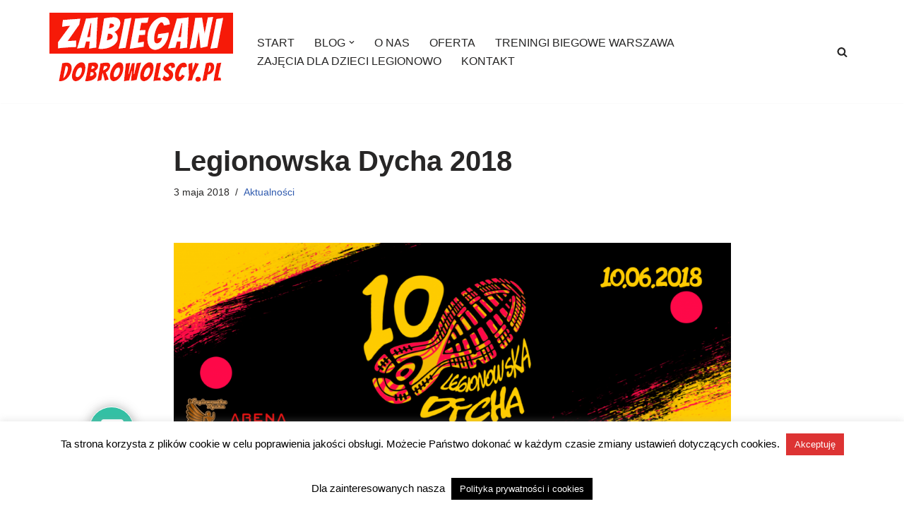

--- FILE ---
content_type: text/css
request_url: https://zabieganidobrowolscy.pl/wp-content/themes/zabiegani/style.css?ver=6.8.3
body_size: 135
content:
/*
Theme Name: zabiegani
Theme URI: https://zabieganidobrowolscy.pl
Description: Motyw potomny motywu amyra-lite
Author: Marcin Goleman
Author URI: http://openteam.pl
Template: neve
Template: neve
Text Domain: neve
Domain Path: /languages/

*/



.hustle-ui .hustle-social.hustle-social--rounded a[class*=hustle-share-] [class*=hustle-icon-social-] {
    height: 48px;
    border-radius: 48px!important;
    font-size: 48px;
}


.hustle-ui .hustle-social.hustle-social--rounded ul.hustle-counter--none a[class*=hustle-share-] [class*=hustle-icon-social-] {
    width: 48px;
}


#custom_html-2 button.pop a.hustle_module_shortcode_trigger.hustle_module_2 , a.hustle_module_shortcode_trigger:visited {
  color: #ffffff!important;
}

#wp_categories_widget-2.widget_wp_categories_widget.widget ul ul {
  padding-left: 15px;
  border-left: 0!important;
}

.pt-cv-wrapper .btn-success {
    color: #ffffff!important;
    background-color:red!important;
    border: none!important;
}

.pt-cv-wrapper .btn {
  border-radius: 0;
  text-transform: lowercase;
}
